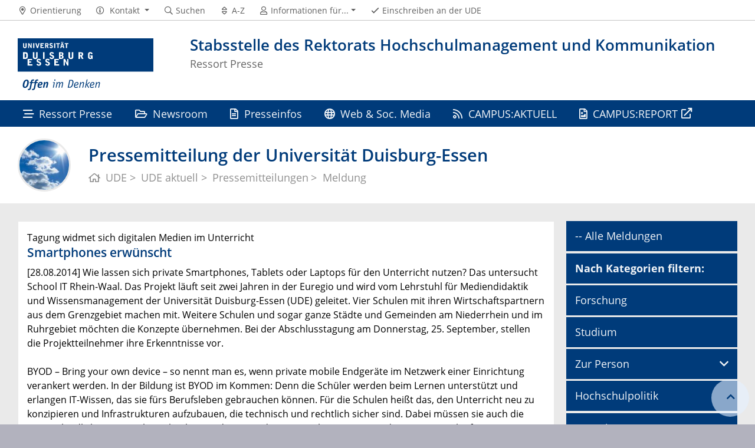

--- FILE ---
content_type: text/html; charset=UTF-8
request_url: https://www.uni-due.de/de/presse/meldung.php?id=8611
body_size: 5953
content:

<!DOCTYPE html>
<html lang="de-1996">
    <head>
        <meta name="GENERATOR" content="IMPERIA 9.2.14" />

        <meta charset="utf-8">
        <title>Pressemitteilung der Universität Duisburg-Essen</title>
        <meta name="viewport" content="width=device-width, initial-scale=1, shrink-to-fit=no">
        <link rel="stylesheet" type="text/css" href="/portal/4/css/ude2017.min.css" media="all">
        <link rel="stylesheet" type="text/css" href="/portal/4/css/legacy.css" media="all">
        <script src="/portal/4/js/prejquery.js"></script>
        <link href="/portal/4/js/jquery/jquery-ui/jquery-ui-1.12.1.custom/jquery-ui.min.css" rel="stylesheet">
        <link rel="apple-touch-icon" sizes="57x57" href="/apple-icon-57x57.png">
        <link rel="apple-touch-icon" sizes="60x60" href="/apple-icon-60x60.png">
        <link rel="apple-touch-icon" sizes="72x72" href="/apple-icon-72x72.png">
        <link rel="apple-touch-icon" sizes="76x76" href="/apple-icon-76x76.png">
        <link rel="apple-touch-icon" sizes="114x114" href="/apple-icon-114x114.png">
        <link rel="apple-touch-icon" sizes="120x120" href="/apple-icon-120x120.png">
        <link rel="apple-touch-icon" sizes="144x144" href="/apple-icon-144x144.png">
        <link rel="apple-touch-icon" sizes="152x152" href="/apple-icon-152x152.png">
        <link rel="apple-touch-icon" sizes="180x180" href="/apple-icon-180x180.png">
        <link rel="icon" type="image/png" sizes="192x192"  href="/android-icon-192x192.png">
        <link rel="icon" type="image/png" sizes="32x32" href="/favicon-32x32.png">
        <link rel="icon" type="image/png" sizes="96x96" href="/favicon-96x96.png">
        <link rel="icon" type="image/png" sizes="16x16" href="/favicon-16x16.png">
        <link rel="manifest" href="/manifest.json">
        <meta name="msapplication-TileColor" content="#ffffff">
        <meta name="msapplication-TileImage" content="/ms-icon-144x144.png">
        <meta name="theme-color" content="#ffffff">        <script type="text/javascript" async src="/portal/4/library/MathJax/MathJax.js?config=TeX-AMS_CHTML"></script>
        <script type="text/x-mathjax-config">
            MathJax.Hub.Config({tex2jax:{inlineMath:[['$','$'], ['\\(','\\)']],processEscapes: true},jax:["input/TeX","output/SVG"]});
        </script>

        <meta name="robots" content="index,follow">
        <meta name="rubrik"   content="Portal (Uni-Startseite) ... [2007] ... Deutsch" />
        <meta name="X-Imperia-Live-Info" content="6f31e55b-40ae-2401-5560-5694e68b13a1/402/4331/4332/4340/60040" />
    </head>
    <!-- code cleaned by DocumentCleaner.pm 7.7.2017 -->
<body>
        <header>
            <div class="container" id="siteHeader">
                <a href="https://www.uni-due.de/de/index.php" id="udeLogo" aria-label="Zur Homepage"><span>Universität Duisburg-Essen</span><img src="/portal/4/images/UDE-logo-claim.svg" width="1052" height="414" alt=""></a>
                <div id="orgaunitTitle">
                    <a href="/de/presse">

                        <h1>Stabsstelle des Rektorats Hochschulmanagement und Kommunikation</h1><h2>Ressort Presse</h2>
                    </a>
                </div>
            </div>
        </header>
        <div id="navigationMainContainer">
            <div class="container">
                <div id="headerLine">
                    <div class="container" id="headerLineContent">
                        <nav class="col col-auto" id="navigationHeader">
                            <ul class="nav">
                                                                <li><a href="/de/universitaet/orientierung.php"><i class="far fa-fw fa-map-marker-alt"></i><span class="icon-label">Orientierung</span></a></li>
                                        <li>
                                    <a href="#" class="dropdown-toggle" data-toggle="dropdown" aria-haspopup="true" aria-expanded="false" role="button">
                                        <i class="far fa-fw fa-info-circle"></i>
                                        <span class="icon-label">Kontakt</span>
                                    </a>
                                    <ul class="dropdown-menu">

                                        <li><a href="tel:%2b49%20203%20379%2d1800%20%28Telefonzentrale%29">+49 203 379-1800 (Telefonzentrale)</a></li>



                                        <li><a href="mailto:webredaktion@uni-due.de">webredaktion@uni-due.de</a></li>

                                        <li><a href="mailto:international@uni-due.de">international@uni-due.de</a></li>

                                        <li><a href="mailto:kreditorenbuchhaltung@uni-due.de">kreditorenbuchhaltung@uni-due.de</a></li>


                                    </ul>
                                </li>
                                <li><a href="https://www.uni-due.de/suche/"><i class="far fa-fw fa-search"></i><span class="icon-label">Suchen</span></a></li>
                                <li><a href="/de/a_z.php" title="Alphabetisches Stichwortverzeichnis"><i class="far fa-fw fa-sort"></i><span class="icon-label">A-Z</span></a></li>
                                <li id="navigationStakeholder"><a href="#" data-toggle="dropdown" aria-haspopup="true" aria-expanded="false"><i class="far fa-fw fa-user"></i><span class="icon-label">Informationen für...</span></a>
                                    <ul class="dropdown-menu">
                                        <li><a href="/de/interessierte.php" title="Informationen für Studieninteressierte">Studieninteressierte</a></li>
                                        <li><a href="/de/studium/organisation.php" title="Informationen für Studierende">Studierende</a></li>
                                        <li><a href="/de/promovierende.php" title="Informationen für Promovierende">Promovierende</a></li>
                                        <li><a href="/guide/" title="Informationen für Gründungsinteressierte">Gründungsinteressierte</a></li>
                                        <li><a href="/infinitude/" title="InfinitUDE - Das Alumnetzwerk der UDE">Alumni</a></li>
                                        <li><a href="/de/services/stellenmarkt.php" title="Bewerber:innen (Stellenmarkt)">Bewerber:innen (Stellenmarkt)</a></li>
                                        <li><a href="/verwaltung/beschaeftigte.php" title="Services für UDE-Beschäftigte">Beschäftigte</a></li>
                                        <li><a href="/de/presse/" title="Informationen für Medienvertreter:innen">Presse</a></li>
                                    </ul>
                                </li>                                                <li class="desktop_only"><a href="/studierendensekretariat/"><i class="far fa-fw fa-check"></i><span class="icon-label">Einschreiben an der UDE</span></a></li>
                            </ul><!--/.nav-->
                        </nav><!--/#navigationHeader-->
                    </div>
                </div>
                <nav class="navbar navbar-expand-lg navbar-dark" id="navigationMain">
                    <div class="row">
                        <button class="navbar-toggler" type="button" data-toggle="collapse" data-target="#navigationMainContent" aria-controls="navigationMainContent" aria-expanded="false" aria-label="Toggle navigation"><i class="far fa-bars"></i><span class="navbar-toggler-label">Navigation</span></button>
                        <div class="collapse navbar-collapse" id="navigationMainContent">
                            <ul>                                 <li><a href="/de/presse/" title="Ressort Presse"><i class="far fa-stream"></i> Ressort Presse</a></li>
                                <li><a href="/aktuell/newsroom.php" title="Newsroom"><i class="far fa-folder-open"></i> Newsroom</a></li>
                                <li><a href="/aktuell/presseinfos.php" title="Presseinformationen"><i class="far fa-file-alt"></i> Presseinfos</a></li>
                                <li>
                                    <a href="#" data-toggle="dropdown" aria-haspopup="true" aria-expanded="false"><i class="far fa-globe"></i> Web & Soc. Media</a>
                                    <div class="navbarSubContainer dropdown-menu">

                                        <ul>

                                            <li>
                                                <a href="/de/presse/webredaktion.php">Webredaktion</a>
                                                <ul>

                                                </ul>
                                            </li>

                                            <li>
                                                <a href="/de/socialmedia/">Social Media an der UDE</a>
                                                <ul>

                                                </ul>
                                            </li>

                                        </ul>
                                    </div>
                                </li>
                                <li><a href="/aktuell" title="CAMPUS:AKTUELL"><i class="far fa-rss"></i> CAMPUS:AKTUELL</a></li>
                                <li><a href="https://www.campusreport.online" title="CAMPUS:REPORT"><i class="far fa-file-image"></i> CAMPUS:REPORT</a></li>

                                <li id="navbarOverflowButton"><a href="javascript:void(false);"></a></li>
                            </ul>
                        </div>
                    </div>
                </nav>
            </div>
        </div>
        <main>
            <div id="pagetitlecontainer">
                <div class="container-background">
                    <div class="container pagetitle">
                        <h1 class="display-1">Pressemitteilung der Universität Duisburg-Essen</h1>
                        <nav class="rootline">
                            <ol class="nav" vocab="http://schema.org/" typeof="BreadcrumbList">
                                <li property="itemListElement" typeof="ListItem">
                                    <a href="/de/" property="item" typeof="WebPage" title="UDE">
                                        <i class="far fa-home"></i>
                                        <span property="name">UDE</span>
                                    </a>
                                    <meta property="position" content="1">
                                </li>
                                <li property="itemListElement" typeof="ListItem">
                                    <a href="/aktuell/" property="item" typeof="WebPage" title="UDE aktuell">
                                        <span property="name">UDE aktuell</span>
                                    </a>
                                    <meta property="position" content="2">
                                </li>
                                <li property="itemListElement" typeof="ListItem">
                                    <a href="/de/presse/pm.php" property="item" typeof="WebPage" title="Pressemitteilungen">
                                        <span property="name">Pressemitteilungen</span>
                                    </a>
                                    <meta property="position" content="3">
                                </li>
                                <li property="itemListElement" typeof="ListItem">
                                    <span property="name">Meldung</span>
                                    <meta property="position" content="4">
                                </li>
                            </ol>
                        </nav>
                    </div>
                </div>
            </div>
            <div id="content__standard__main">
            </div>
            <div id="middlecontainer">
                <div id="content__old" class="container-background bg-colored bg-gray">
                    <div class="container">
                        <div class="row">
                            <!-- Inhalts-Spalte -->
                            <div id="content__old__main" class="col-lg-9 col-md-9">
<!--[Flexmodul:_portal_ude_code]-->
               <div class="card">
                <div class="card-body">
         <hgroup>
          Tagung widmet sich digitalen Medien im Unterricht

          <h2>Smartphones erwünscht </h2>
         </hgroup><p>[28.08.2014] Wie lassen sich private Smartphones, Tablets oder Laptops für den Unterricht nutzen? Das untersucht School IT Rhein-Waal. Das Projekt läuft seit zwei Jahren in der Euregio und wird vom Lehrstuhl für Mediendidaktik und Wissensmanagement der Universität Duisburg-Essen (UDE) geleitet. Vier Schulen mit ihren Wirtschaftspartnern aus dem Grenzgebiet machen mit. Weitere Schulen und sogar ganze Städte und Gemeinden am Niederrhein und im Ruhrgebiet möchten die Konzepte übernehmen. Bei der Abschlusstagung am Donnerstag, 25. September, stellen die Projektteilnehmer ihre Erkenntnisse vor. <br /><br />BYOD – Bring your own device – so nennt man es, wenn private mobile Endgeräte im Netzwerk einer Einrichtung verankert werden. In der Bildung ist BYOD im Kommen: Denn die Schüler werden beim Lernen unterstützt und erlangen IT-Wissen, das sie fürs Berufsleben gebrauchen können. Für die Schulen heißt das, den Unterricht neu zu konzipieren und Infrastrukturen aufzubauen, die technisch und rechtlich sicher sind. Dabei müssen sie auch die unterschiedlichen Geräte berücksichtigen, die mit anderen Betriebssystemen und Programmen laufen.<br /><br />Bei der Tagung sprechen die Projektpartner über ihre Erfahrungen, die Rollen von Lehrenden, Schulleitern und Schülern. Sie stellen sichere und lernoffene WLAN-Lösungen vor. Was sich in der Schulentwicklung tun muss, damit Medienarbeit in den Unterricht integriert werden kann, thematisieren sie ebenso. <br /><br />Die Tagung „Lerninfrastruktur in Schulen“ findet von 9.30 bis 16 Uhr im neuen Hörsaalzentrum LX am Duisburger Campus (Lotharstraße 65) statt. Sie wird in Kooperation mit der Medienberatung NRW durchgeführt.<br /><br />Eingeladen sind Schulleitungen, Lehrende und Medienbeauftragte, die sich für BYOD interessieren oder eigene Erfahrungen einbringen möchten.<br /><br />Das Programm und einen Link zur Anmeldung sind zu finden unter: <br /><a href="http://mediendidaktik.uni-due.de/school-it-fachtagung">http://mediendidaktik.uni-due.de/school-it-fachtagung</a><br /><br />Weitere Informationen: Richard Heinen, Tel. 0203/379-2443, richard.heinen@uni-due.de<br /><br />Redaktion: Ulrike Bohnsack, Tel. 0203/379-2429<br /></p>
                </div>
               </div>
    <!--[Flexmodul:_portal_ude_textarea 2]-->
                <div class="card texteditor">
                    <div class="card-body">
                            
                            <p><strong>Alle Pressemitteilungen der UDE finden Sie unter:</strong><br />
<a href="http://www.uni-duisburg-essen.de/de/presse/pm.php">http://www.uni-due.de/de/presse/pm.php</a></p>
                            
                    </div><!--card-body-->
                </div><!--card-->
                            </div>
                            <!-- rechte Spalte -->
                            <div id="content__old__sidebar" class="col-lg-3">
<!--[Flexmodul:_portal_ude_code]-->
                                <div class="navigationOldStyleLeftColumn">
                                <ul>
                                    <!-- Link nicht aufklappbar -->
                                      <li><a href="/aktuell/">-- Alle Meldungen</a>
                                      <!-- Link nicht aufklappbar Ende -->
                                        
                                  <!-- Link nicht aufklappbar -->
                                  <li><a href="#"><b>Nach Kategorien filtern:</b></a>
                                <!-- Link nicht aufklappbar Ende -->
                                      
                                      <!-- Link nicht aufklappbar -->
                                      <li><a href="/aktuell/themen.php?mode=category&articles=Forschung&c=1">Forschung</a>
                                      <!-- Link nicht aufklappbar Ende -->
                                     <!-- Link nicht aufklappbar -->
                                     <li><a href="/aktuell/themen.php?mode=category&articles=Studium&c=1">Studium</a>
                                    <!-- Link nicht aufklappbar Ende -->
                                     
                                    <!-- Link mit Menü Start -->
                                      <li><a href="#" data-toggle="dropdown" aria-haspopup="true" aria-expanded="false">Zur Person</a>
                                      <div class="navbarSubContainer dropdown-menu">
                                          <header><a href="/aktuell/zur_person.php" title="">Alle Personalmeldungen</a></header>
                                          <ul>
                                              <li><a href="https://www.uni-due.de/aktuell/themen.php?mode=category&articles=Berufungen&c=1" title="">Berufungen</a></li>
                                              <li><a href="https://www.uni-due.de/aktuell/themen.php?mode=category&articles=Lehrstuhlvertretungen&c=1" title="">Lehrstuhlvertretungen</a></li>
                                              <li><a href="https://www.uni-due.de/aktuell/themen.php?mode=category&articles=Gastprofessuren&c=1" title="">Gastprofessuren</a></li>
                                              <li><a href="https://www.uni-due.de/aktuell/themen.php?mode=category&articles=Seniorprofessuren&c=1" title="">Seniorprofessuren</a></li>
                                              <li><a href="https://www.uni-due.de/aktuell/themen.php?mode=category&articles=Ruf%20an%20eine%20andere%20Universit%C3%A4t%20angenommen&c=1" title="">Ruf an eine andere Universität angenommen</a></li>
                                              <li><a href="https://www.uni-due.de/aktuell/themen.php?mode=category&articles=Au%C3%9Ferplanm%C3%A4%C3%9Fige%20Professuren&c=1" title="">Außerplanmäßige Professuren</a></li>
                                              <li><a href="https://www.uni-due.de/aktuell/themen.php?mode=category&articles=Honorarprofessuren&c=1" title="">Honorarprofessuren</a></li>
                                              <li><a href="https://www.uni-due.de/aktuell/themen.php?mode=category&articles=Beurlaubungen&c=1" title="">Beurlaubungen</a></li>
                                              <li><a href="https://www.uni-due.de/aktuell/themen.php?mode=category&articles=Habilitationen&c=1" title="">Habilitationen</a></li>
                                              <li><a href="https://www.uni-due.de/aktuell/themen.php?mode=category&articles=Umhabilitationen&c=1" title="">Umhabilitationen</a></li>
                                              <li><a href="https://www.uni-due.de/aktuell/themen.php?mode=category&articles=Promotionen&c=1" title="">Promotionen</a></li>
                                              <li><a href="https://www.uni-due.de/aktuell/themen.php?mode=category&articles=Jubil%C3%A4um&c=1" title="">Jubilare</a></li>
                                              <li><a href="https://www.uni-due.de/aktuell/themen.php?mode=category&articles=Ausgeschieden&c=1" title="">Ausgeschieden</a></li>
                                              <li><a href="https://www.uni-due.de/aktuell/themen.php?mode=category&articles=Gestorben&c=1" title="">Gestorben</a></li>
                                           </ul>
                                      </div>
                                    <!-- Link mit Menü Ende -->
                                     <!-- Link nicht aufklappbar -->
                                     <li><a href="/aktuell/themen.php?mode=category&articles=Hochschulpolitik&c=1">Hochschulpolitik</a>
                                    <!-- Link nicht aufklappbar Ende -->
                                     <!-- Link nicht aufklappbar -->
                                     <li><a href="/aktuell/themen.php?mode=category&articles=UA%20Ruhr&c=2">UA Ruhr</a>
                                    <!-- Link nicht aufklappbar Ende -->
                                                               
                                      <!-- Link nicht aufklappbar -->
                                      <li><a href="/aktuell/themen.php?mode=category&articles=International&c=1">International</a>
                                      <!-- Link nicht aufklappbar Ende -->
                                       <!-- Link nicht aufklappbar -->
                                       <li><a href="/aktuell/themen.php?mode=category&articles=Campus&c=1">Campus</a>
                                    <!-- Link nicht aufklappbar Ende -->
                                    <!-- Link nicht aufklappbar -->
                                    <li><a href="https://www.uni-due.de/aktuell/themen.php?mode=category&articles=Start-ups">Start-ups</a>
                                    <!-- Link nicht aufklappbar Ende -->
                                    <!-- Link nicht aufklappbar -->
                                   
                                    <!-- Link nicht aufklappbar Ende -->
                                    <!-- Link nicht aufklappbar -->
                                    <li><a href="/aktuell/termine.php">Termine</a>
                                    <!-- Link nicht aufklappbar Ende -->
                                    <!-- Link nicht aufklappbar -->
                                    <li><a href="/aktuell/themen.php?mode=category&articles=Ausschreibungen&c=1">Ausschreibungen</a>
                                    <!-- Link nicht aufklappbar Ende -->
                                    <!-- Link nicht aufklappbar -->
                                    <li><a href="/aktuell/themen.php?mode=category&articles=Umfragen&c=1&c=1">Umfragen & Studien</a>
                                    <!-- Link nicht aufklappbar Ende -->
                                     <!-- Link nicht aufklappbar -->
                                     <li><a href="/aktuell/archiv.php">-- Archiv</a>
                                    <!-- Link nicht aufklappbar Ende -->
                                      
                                </ul>
                                </div>
</p>
<p>
                            
                            </div>
                        </div><!--row-->
                    </div><!--container-->
                </div>
            </div><!--middlecontainer-->
            <div id="content__sub__main">
            </div>
            <a href="#top" title="zum Seitenanfang" class="jumpto-top"><i class="fas fa-chevron-up"></i></a>
        </main>
        <footer>
            <div class="container-background bg-primary darkbackground bluefooter">
                <div class="container">
                    <div class="row">

                        <div class="col-sm mb-3 mb-lg-0">
                            <h2 class="card-title">Ressort Presse</h2>
                            <div class="csc-textpic-text">
                                <p><strong>Campus Duisburg</strong><br />
Forsthausweg 2,&nbsp;LG 116-123<br />
47057 Duisburg</p>

<p><strong>Campus Essen</strong><br />
Universit&auml;tsstra&szlig;e 2,&nbsp;T01 S04 B44<br />
45141 Essen</p>

                            </div>
                        </div><!--col-->

                        <div class="col-sm mb-3 mb-lg-0">
                            <h2 class="card-title">Kontakt</h2>
                            <div class="csc-textpic-text">
                                <p><strong><a href="/de/presse">Team</a></strong></p>

<p><strong>E-Mail zentral</strong><br />
<a href="mailto:presse@uni-due.de">presse@uni-due.de</a><br />
<a href="mailto:webredaktion@uni-due.de">webredaktion@uni-due.de</a><br />
<a href="mailto:socialmedia@uni-due.de">socialmedia@uni-due.de</a></p>

                            </div>
                        </div><!--col-->

                            <div class="w-100 d-none d-sm-block d-lg-none"></div>
                        <div class="col-sm mb-3 mb-lg-0">
                            <h2 class="card-title">Aktuell</h2>
                            <div class="csc-textpic-text">
                                <ul>
	<li><a href="https://www.uni-due.de/de/presse/pm.php">Presseinformationen</a></li>
	<li><a href="https://www.uni-due.de/de/presse/pi_fotos.php">Pressefotos</a> | <a href="http://www.flickr.com/photos/57915984@N04">Bildarchiv</a></li>
	<li><a href="/aktuell/">UDE aktuell</a></li>
	<li><a href="/de/veranstaltungen/">Veranstaltungskalender</a></li>
</ul>

                            </div>
                        </div><!--col-->

                        <div class="col-sm mb-3 mb-lg-0">
                            <h2 class="card-title">Downloads</h2>
                            <div class="csc-textpic-text">
                                <ul>
	<li><a href="/de/presse/veroeffentlichungen.php">Ver&ouml;ffentlichungen</a></li>
	<li><a href="/de/presse/hilfen.php">Hilfen &amp; Materialien</a></li>
	<li><a href="https://www.uni-due.de/de/universitaet/ueberblick.php">Daten &amp; Fakten</a></li>
	<li><a href="https://www.uni-due.de/de/universitaet/orientierung.php">Lagepl&auml;ne</a></li>
	<li><a href="/offen-im-denken/">Corporate Design</a></li>
</ul>

                            </div>
                        </div><!--col-->

                    </div><!--row-->
                </div><!--container-->
            </div>
            <div class="container-background bg-imprint darkbackground imprintline">
                <div class="container">
                    <div class="row">
                        <div class="col" id="footerLogo"><a href="https://www.uni-due.de/de/index.php"><img src="/portal/4/images/UDE-logo-claim-dark.svg" width="1052" height="414" alt=""></a></div>
                        <div class="col col-md-auto justify-content-end">
                            <nav id="navigationFooter" class="navbar">
                                <ul>
                                    <li><a href="/de/intranet/index.php" title="Passwortgeschützter Bereich"><i class="far fa-fw fa-unlock-alt"></i>Intranet</a></li>
                                    <li><a href="/infoline/"><i class="far fa-fw fa-phone"></i>Infoline</a></li>
                                    <li><a href="/de/hilfe_im_notfall.php"><i class="far fa-fw fa-exclamation-triangle"></i>Hilfe im Notfall</a></li>
                                                    <li><a href="/de/impressum.shtml"><i class="far fa-comments"></i>Impressum</a></li>
                                    <li><a href="/de/datenschutz.php"><i class="far fa-user-shield"></i>Datenschutz</a></li>
                                    <li><a href="/de/barrierefreiheit.php"><i class="far fa-universal-access"></i>Barrierefreiheit</a></li>

                                </ul>
                            </nav>
                            <div id="footerCopyright" class="navbar">
                                <ul class="nav">
                                    <li>&copy;&nbsp;UDE</li>
                                    <li>Letzte Änderung:&nbsp;03.06.2025</li>
                                    <li><a href="mailto:presse@uni-due.de">presse@uni-due.de</a></li>
                                </ul>
                            </div>
                        </div>
                    </div>
                </div>
            </div>
        </footer>
        <script src="/portal/4/js/complete.js?20251205151241"></script>
    </body>
</html>
